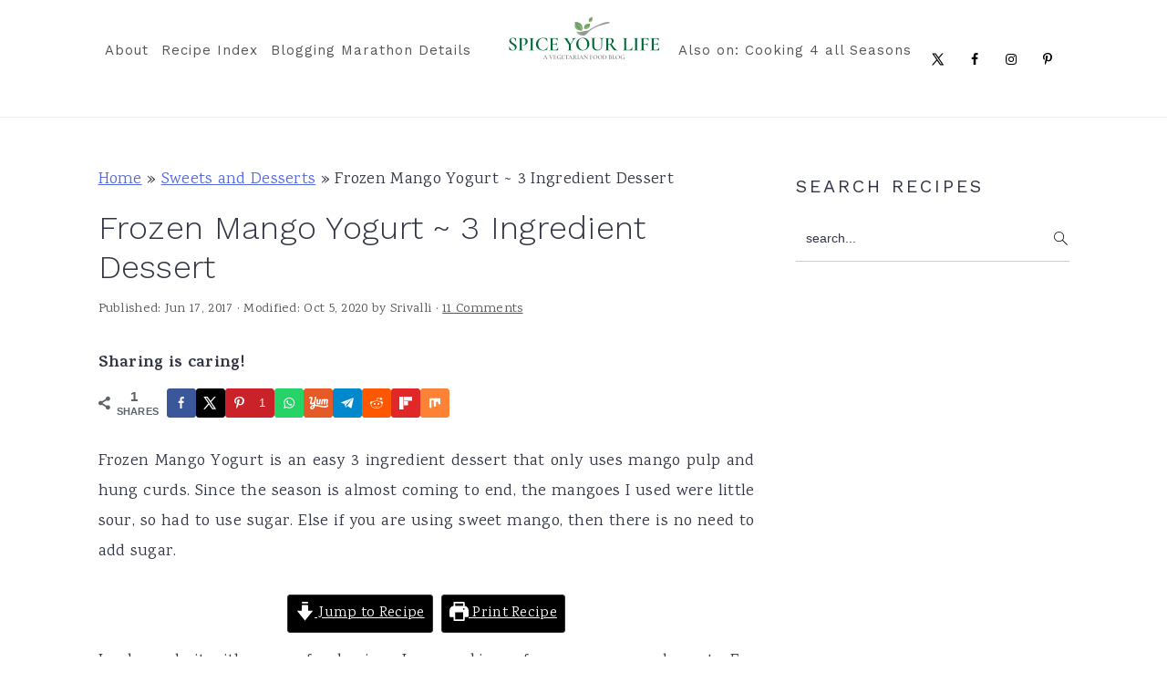

--- FILE ---
content_type: text/css
request_url: https://www.spicingyourlife.com/wp-content/themes/cravingspro-v441/style.css?ver=4.4.1
body_size: 9657
content:
/**
 * Theme Name: Cravings Pro
 * Description: This is the Cravings Pro child theme created for the Genesis Framework.
 * Author: Feast Design Co.
 * Author URI: https://feastdesignco.com/
 * Version: 4.4.1
 *
 * Tags: black, orange, white, one-column, two-columns, three-columns, fixed-width, custom-menu, full-width-template, sticky-post, theme-options, threaded-comments, translation-ready
 *
 * Template: genesis
 * Template Version: 2.0.1
 *
 * License: GPL-2.0+
 * License URI: http://www.opensource.org/licenses/gpl-license.php
 */

/*
 * You should NOT edit this file. Put all CSS customizations into Appearances -> Customize -> Additional CSS
*/

/* Table of Contents

	- HTML5 Reset
		- Baseline Reset
		- Box Sizing
		- Float Clearing
	- Defaults
		- Typographical Elements
		- Headings
		- Objects
		- Gallery
		- Forms
		- Tables
		- Screen Reader Text
	- Structure and Layout
		- Site Container
		- Column Widths and Positions
		- Column Classes
	- Common Classes
		- WordPress
		- Block Editor (Gutenberg)
        - Search Form
		- Genesis
		- Titles
	- Widgets
		- Featured Content
	- Plugins
		- Genesis eNews Extended
		- Gravity Forms
		- WP Rocket
    - Skip Links
	- Custom Page Templates
		- Home Page
		- Recipes Page
	- Top Ad
	- Site Header
		- Title Area
	- Site Navigation
		- Header Menu
		- Footer Menu
		- Accessible Menu
        - Mobile Toggle Menu
	- Content Area
		- Entries
		- Archive Navigation
		- After Entry
		- Comments
    - Sidebar
	- Footer Widgets
	- Site Footer
	- Media Queries
		- max-width: 1139px
		- max-width: 1023px
		- max-width: 767px

*/


/*
HTML5 Reset
----------------------------------------------------------------------------- */

/*! normalize.css v7.0.0 | MIT License | github.com/necolas/normalize.css */


/* Document
----------------------------------------------------------------------------- */

/**
 * 1. Correct the line height in all browsers.
 * 2. Prevent adjustments of font size after orientation changes in
 *    IE on Windows Phone and in iOS.
 */

html {
	line-height: 1.15;
	/* 2 */

	-webkit-text-size-adjust: 100%;
	/* 1 */
	-ms-text-size-adjust: 100%;
	/* 2 */
}


/* Sections
----------------------------------------------------------------------------- */

/**
 * Remove the margin in all browsers (opinionated).
 */

body {
	margin: 0;
}

/**
 * Add the correct display in IE 9-.
 */

article,
aside,
footer,
header,
nav,
section {
	display: block;
}

/* Grouping content
----------------------------------------------------------------------------- */

/**
 * Add the correct display in IE 9-.
 * 1. Add the correct display in IE.
 */

figcaption,
figure,
main {
	/* 1 */
	display: block;
}

/**
 * Add the correct margin in IE 8.
 */

figure {
	margin: 20px 0;
}

/**
 * 1. Add the correct box sizing in Firefox.
 * 2. Show the overflow in Edge and IE.
 */

hr {
	-moz-box-sizing: content-box;
	-webkit-box-sizing: content-box;
	box-sizing: content-box;
	/* 1 */
	height: 0;
	/* 1 */
	overflow: visible;
	/* 2 */
}



/* Text-level semantics
----------------------------------------------------------------------------- */

/**
 * 1. Remove the gray background on active links in IE 10.
 * 2. Remove gaps in links underline in iOS 8+ and Safari 8+.
 */

a {
	background-color: transparent;
	/* 1 */

	-webkit-text-decoration-skip: objects;
	/* 2 */
}

/**
 * 1. Remove the bottom border in Chrome 57- and Firefox 39-.
 * 2. Add the correct text decoration in Chrome, Edge, IE, Opera, and Safari.
 */

abbr[title] {
	border-bottom: none;
	/* 1 */
	text-decoration: underline;
	text-decoration: underline dotted;
	/* 2 */

	-webkit-text-decoration: underline dotted;
	-moz-text-decoration: underline dotted;
	/* 2 */
}

/**
 * Prevent the duplicate application of `bolder` by the next rule in Safari 6.
 */

b,
strong {
	font-weight: inherit;
}

/**
 * Add the correct font weight in Chrome, Edge, and Safari.
 */

b,
strong {
	font-weight: bolder;
}

/**
 * 1. Correct the inheritance and scaling of font size in all browsers.
 * 2. Correct the odd `em` font sizing in all browsers.
 */

code,
kbd,
pre, 
samp {
	font-family: monospace, monospace;
	/* 1 */
	font-size: 1em;
	/* 2 */
	white-space: pre-line; 
	box-shadow: 1px 1px 3px #CCC; 
	padding: 17px; 
	margin: 17px 0;
}

/**
 * Add the correct font style in Android 4.3-.
 */

dfn {
	font-style: italic;
}

/**
 * Add the correct background and color in IE 9-.
 */

mark {
	background-color: #ff0;
	color: #000;
}

/**
 * Add the correct font size in all browsers.
 */

small {
	font-size: 0.8em;
}

/**
 * Prevent `sub` and `sup` elements from affecting the line height in
 * all browsers.
 */

sub,
sup {
	font-size: 0.8em;
	line-height: 0;
	position: relative;
	vertical-align: baseline;
}

sub {
	bottom: -0.25em;
}

sup {
	top: -0.5em;
}


/* Embedded content
----------------------------------------------------------------------------- */

/**
 * Add the correct display in IE 9-.
 */

audio,
video {
	display: inline-block;
}

/**
 * Add the correct display in iOS 4-7.
 */

audio:not([controls]) {
	display: none;
	height: 0;
}

/**
 * Remove the border on images inside links in IE 10-.
 */

img {
	border-style: none;
}

/**
 * Hide the overflow in IE.
 */

svg:not(:root) {
	overflow: hidden;
}


/* Forms
----------------------------------------------------------------------------- */

/**
 * 1. Change the font styles in all browsers (opinionated).
 * 2. Remove the margin in Firefox and Safari.
 */

button,
input,
optgroup,
select,
textarea {
	font-family: sans-serif;
	/* 1 */
	font-size: 100%;
	/* 1 */
	line-height: 1.15;
	/* 1 */
	margin: 0;
	/* 2 */
}

/**
 * Show the overflow in IE.
 * 1. Show the overflow in Edge.
 */

button,
input {
	/* 1 */
	overflow: visible;
}

/**
 * Remove the inheritance of text transform in Edge, Firefox, and IE.
 * 1. Remove the inheritance of text transform in Firefox.
 */

button,
select {
	/* 1 */
	text-transform: none;
}

/**
 * 1. Prevent a WebKit bug where (2) destroys native `audio` and `video`
 *    controls in Android 4.
 * 2. Correct the inability to style clickable types in iOS and Safari.
 */

button,
html [type="button"],
/* 1 */
[type="reset"],
[type="submit"] {
	-webkit-appearance: button;
	/* 2 */
}

/**
 * Remove the inner border and padding in Firefox.
 */

button::-moz-focus-inner,
[type="button"]::-moz-focus-inner,
[type="reset"]::-moz-focus-inner,
[type="submit"]::-moz-focus-inner {
	border-style: none;
	padding: 0;
}

/**
 * Restore the focus styles unset by the previous rule.
 */

button:-moz-focusring,
[type="button"]:-moz-focusring,
[type="reset"]:-moz-focusring,
[type="submit"]:-moz-focusring {
	outline: 1px dotted ButtonText;
}

/**
 * Correct the padding in Firefox.
 */

fieldset {
	padding: 0.35em 0.75em 0.625em;
}

/**
 * 1. Correct the text wrapping in Edge and IE.
 * 2. Correct the color inheritance from `fieldset` elements in IE.
 * 3. Remove the padding so developers are not caught out when they zero out
 *    `fieldset` elements in all browsers.
 */

legend {
	-moz-box-sizing: border-box;
	-webkit-box-sizing: border-box;
	box-sizing: border-box;
	/* 1 */
	color: inherit;
	/* 2 */
	display: table;
	/* 1 */
	max-width: 100%;
	/* 1 */
	padding: 0;
	/* 3 */
	white-space: normal;
	/* 1 */
}

/**
 * 1. Add the correct display in IE 9-.
 * 2. Add the correct vertical alignment in Chrome, Firefox, and Opera.
 */

progress {
	display: inline-block;
	/* 1 */
	vertical-align: baseline;
	/* 2 */
}

/**
 * Remove the default vertical scrollbar in IE.
 */

textarea {
	overflow: auto;
}

/**
 * 1. Add the correct box sizing in IE 10-.
 * 2. Remove the padding in IE 10-.
 */

[type="checkbox"],
[type="radio"] {
	-moz-box-sizing: border-box;
	-webkit-box-sizing: border-box;
	box-sizing: border-box;
	/* 1 */
	padding: 0;
	/* 2 */
}

/**
 * Correct the cursor style of increment and decrement buttons in Chrome.
 */

[type="number"]::-webkit-inner-spin-button,
[type="number"]::-webkit-outer-spin-button {
	height: auto;
}

/**
 * 1. Correct the odd appearance in Chrome and Safari.
 * 2. Correct the outline style in Safari.
 */

[type="search"] {
	/* 1 */
	outline-offset: -2px;

	-webkit-appearance: textfield;
	/* 2 */
}

/**
 * Remove the inner padding and cancel buttons in Chrome and Safari on macOS.
 */

[type="search"]::-webkit-search-cancel-button,
[type="search"]::-webkit-search-decoration {
	-webkit-appearance: none;
}

/**
 * 1. Correct the inability to style clickable types in iOS and Safari.
 * 2. Change font properties to `inherit` in Safari.
 */

::-webkit-file-upload-button {
	/* 1 */
	font: inherit;

	-webkit-appearance: button;
	/* 2 */
}


/* Interactive
----------------------------------------------------------------------------- */

/*
 * Add the correct display in IE 9-.
 * 1. Add the correct display in Edge, IE, and Firefox.
 */

details,
/* 1 */
menu {
	display: block;
}

/*
 * Add the correct display in all browsers.
 */

summary {
	display: list-item;
}


/* Scripting
----------------------------------------------------------------------------- */

/**
 * Add the correct display in IE 9-.
 */

canvas {
	display: inline-block;
}

/**
 * Add the correct display in IE.
 */

template {
	display: none;
}


/* Hidden
----------------------------------------------------------------------------- */

/**
 * Add the correct display in IE 10-.
 */

[hidden] {
	display: none;
}


/* Box Sizing
--------------------------------------------- */

*,
input[type="search"] {
	-moz-box-sizing: border-box;
	-webkit-box-sizing: border-box;
	box-sizing: border-box;
}


/* Float Clearing
--------------------------------------------- */

.author-box:after,
.clear:after,
.clearfix:after,
.entry:after,
.entry-content:after,
.footer-widgets:after,
.nav-primary:after,
.nav-secondary:after,
.pagination:after,
.site-container:after,
.site-footer:after,
.site-header:after,
.site-inner:after,
.widget:after,
.widget-area:after,
.after-entry:after,
.comment-respond:after,
.wrap:after {
	clear: both;
	content: " ";
	display: table;
}

.clear,
.clear-line {
	clear: both;
	margin-bottom: 30px;
}


/*
Defaults
----------------------------------------------------------------------------- */


/* Typographical Elements
--------------------------------------------- */

body {
	background-color: #fff;
	color: #323545;
	font-family: "Franklin Sans", sans-serif;
	font-size: 1em;
	font-weight: 400;
	letter-spacing: 0.3px;
	line-height: 1.875;
	margin: 0;
}

body {
	-webkit-animation: fadein 1s;
	animation: fadein 1s;
}

@keyframes fadein {
	from {
		opacity: 0;
	}

	to {
		opacity: 1;
	}
}

@-webkit-keyframes fadein {
	from {
		opacity: 0;
	}

	to {
		opacity: 1;
	}
}

a,
button,
input:focus,
input[type="button"],
input[type="reset"],
input[type="submit"],
textarea:focus,
.button,
.gallery img,
.header-image .site-title > a,
.header-image .title-area,
.site-header {
	-webkit-transition: background-color 0.2s ease-in-out, color 0.2s ease-in-out;
	transition: background-color 0.2s ease-in-out, color 0.2s ease-in-out;
}

a {
	color: #536ade;
	text-decoration: none;
}

a:hover,
a:focus {
	color: #bbb;
	text-decoration: none;
}

p {
	margin: 0 0 30px;
	padding: 0;
}

ol,
ul {
	margin: 5px 0 30px;
	padding: 0;
}

li {
	list-style-type: none;
}

hr {
	border: 0;
	border-collapse: collapse;
	border-top: 1px solid #ccc;
	clear: both;
	margin: 1em 0;
}

b,
strong {
	font-weight: 600;
}

blockquote,
cite,
em,
i {
	font-style: italic;
}

mark {
	background-color: #ddd;
	color: #323545;
}

blockquote {
	margin: 40px;
}

blockquote::before {
	content: "\201C";
	display: block;
	font-size: 2em;
	height: 0;
	position: relative;
	top: -10px;
	left: -20px;
}


/* Headings
--------------------------------------------- */

h1,
h2,
h3,
h4,
h5,
h6 {
	font-family: "Work Sans", Helvetica, Arial, sans-serif;
	font-weight: 300;
	line-height: 1.3;
	margin: 0 0 10px;
}

h1 a {
	font-style: normal;
}

h1 {
	font-size:2em;
}

h2 {
	font-size:1.625em;
}

h3 {
	font-size:1.375em;
}

h4 {
	font-size:1.125em;
}

h5 {
	font-size: 1em;
}

h6 {
	font-size: 1em;
}



.comment-respond h3::after,
.entry-comments h3::after {
	border-bottom: 1px solid #323545;
	content: "";
	display: block;
	margin: 0 auto 17px;
	padding-bottom: 10px;
	width: 7%;
}


.entry-content h2,
.entry-content h3,
.entry-content h4 {
	margin-bottom: 21px;
	margin-top: 37px;
}


/* Objects
--------------------------------------------- */

embed,
iframe,
img,
object,
video,
.wp-caption {
	max-width: 100%;
}

img {
	height: auto;
}

figure {
	margin: 0;
}


/* Gallery
--------------------------------------------- */

.gallery {
	overflow: hidden;
}

.gallery-item {
	float: left;
	margin: 0 0 30px;
	text-align: center;
}

.gallery-columns-1 .gallery-item {
	width: 100%;
}

.gallery-columns-2 .gallery-item {
	width: 50%;
}

.gallery-columns-3 .gallery-item {
	width: 33%;
}

.gallery-columns-4 .gallery-item {
	width: 25%;
}

.gallery-columns-5 .gallery-item {
	width: 20%;
}

.gallery-columns-6 .gallery-item {
	width: 16.6666%;
}

.gallery-columns-7 .gallery-item {
	width: 14.2857%;
}

.gallery-columns-8 .gallery-item {
	width: 12.5%;
}

.gallery-columns-9 .gallery-item {
	width: 11.1111%;
}

.gallery-columns-2 .gallery-item:nth-child(2n+1),
.gallery-columns-3 .gallery-item:nth-child(3n+1),
.gallery-columns-4 .gallery-item:nth-child(4n+1),
.gallery-columns-5 .gallery-item:nth-child(5n+1),
.gallery-columns-6 .gallery-item:nth-child(6n+1),
.gallery-columns-7 .gallery-item:nth-child(7n+1),
.gallery-columns-8 .gallery-item:nth-child(8n+1),
.gallery-columns-9 .gallery-item:nth-child(9n+1) {
	clear: left;
}

.gallery img {
	border: 1px solid #ccc;
	height: auto;
	padding: 4px;
}

.gallery img:hover,
.gallery img:focus {
	border: 1px solid #ccc;
}


/* Forms
--------------------------------------------- */

input,
input[type="search"],
select,
textarea {
	background-color: #fff;
	border: 1px solid #eee;
	-webkit-border-radius: 0;
	border-radius: 0;
	color: #323545;
	font-weight: 300;
	line-height: 1.625;
	padding: 13px;
	width: 100%;
}

input[type="search"] {
	-webkit-appearance: none;
}

input:focus,
input[type="search"]:focus,
textarea:focus {
	border: 1px solid #999;
	outline: none;
}

input[type="checkbox"],
input[type="image"],
input[type="radio"] {
	width: auto;
}

::-moz-placeholder {
	color: #323545;
	opacity: 1;
}

::-webkit-input-placeholder {
	color: #323545;
}

button,
input[type="button"],
input[type="reset"],
input[type="submit"],
.button,
.more-link {
	background-color: transparent;
	border: 1px solid #536ade;
	color: #536ade;
	cursor: pointer;
	font-family: "Work Sans", sans-serif;
	font-weight: 400;
	letter-spacing: 2px;
	line-height: 1;
	padding: 17px 21px;
	text-decoration: none;
	text-transform: uppercase;
	white-space: normal;
	width: auto;
}

.button {
	display: inline-block;
	margin-bottom: 5px;
	margin-top: 5px;
}


.button.secondary {
	background-color: #f7f9fc;
	color: #323545;
}

.landing-page .button {
	margin-top: 20px;
}

.more-link {
	display: inline-block;
	margin-top: 10px;
}

a.button.small,
button.small,
input[type="button"].small,
input[type="reset"].small,
input[type="submit"].small {
	padding: 15px 20px;
}

button:hover,
button:focus,
input:hover[type="button"],
input:focus[type="button"],
input:hover[type="reset"],
input:focus[type="reset"],
input:hover[type="submit"],
input:focus[type="submit"],
.button:hover,
.button:focus,
.more-link:hover,
.more-link:focus {
	background-color: #536ade;
	color: #fff;
}

.button.secondary:hover,
.button.secondary:focus {
	background-color: #323545;
	color: #fff;
}

.site-container button:disabled,
.site-container button:disabled:hover,
.site-container input:disabled,
.site-container input:disabled:hover,
.site-container input[type="button"]:disabled,
.site-container input[type="button"]:disabled:hover,
.site-container input[type="reset"]:disabled,
.site-container input[type="reset"]:disabled:hover,
.site-container input[type="submit"]:disabled,
.site-container input[type="submit"]:disabled:hover {
	background-color: #f7f9fc;
	border-width: 0;
	-webkit-box-shadow: none;
	box-shadow: none;
	color: #555555;
	cursor: not-allowed;
}

input[type="search"]::-webkit-search-cancel-button,
input[type="search"]::-webkit-search-results-button {
	display: none;
}

.more-from-category {
	clear: both;
	display: inline-block;
	float: right;
	margin-bottom: 10px;
	padding: 7px 13px;
	text-transform: uppercase;
}


/* Tables
--------------------------------------------- */

table {
	border-collapse: collapse;
	border-spacing: 0;
	line-height: 2;
	margin-bottom: 40px;
	width: 100%;
	word-break: break-all;
}

tbody {
	border-bottom: 1px solid #ccc;
}

td,
th {
	padding: 0;
	text-align: left;
}

td {
	border-top: 1px solid #ccc;
	padding: 6px;
}

th {
	font-weight: 400;
	padding: 0 6px;
}

td:first-child,
th:first-child {
	padding-left: 0;
}


/* Screen Reader Text
--------------------------------------------- */

.screen-reader-shortcut,
.screen-reader-text,
.screen-reader-text span {
	border: 0;
	clip: rect(0, 0, 0, 0);
	height: 1px;
	overflow: hidden;
	position: absolute !important;
	width: 1px;
	word-wrap: normal !important;
}

.genesis-nav-menu .search input[type="submit"]:focus,
.screen-reader-shortcut:focus,
.screen-reader-text:focus,
.widget_search input[type="submit"]:focus {
	background-color: #fff;
	-webkit-box-shadow: 0 0 2px 2px rgba(0,0,0,0.6);
	box-shadow: 0 0 2px 2px rgba(0,0,0,0.6);
	clip: auto !important;
	color: #323545;
	display: block;
	font-weight: bold;
	height: auto;
	padding: 15px 23px 14px;
	text-decoration: none;
	width: auto;
	z-index: 100000;
	/* Above WP toolbar. */
}

.more-link {
	position: relative;
}


/*
Structure and Layout
----------------------------------------------------------------------------- */


/* Site Containers
--------------------------------------------- */

.site-container {
	margin: 0 auto;
}

.content-sidebar-wrap,
.site-inner,
.wrap {
	margin: 0 auto;
	max-width: 1140px;
}

.site-inner {
	background: #fff;
	margin:10px auto;
	padding:15px;
}


/* Column Widths and Positions
--------------------------------------------- */

/* Content */

.content {
	float: right;
	position: relative;
	width: 720px;
}

.content-sidebar .content {
	float: left;
}

.full-width-content .content {
	float: none;
	margin-left: auto;
	margin-right: auto;
	width: 680px;
}

/* Sidebar */

.sidebar {
	float: right;
	width: 300px;
}

.sidebar-content .sidebar {
	float: left;
}


/* Column Classes
--------------------------------------------- */

/* Link: http://twitter.github.io/bootstrap/assets/css/bootstrap-responsive.css */

.five-sixths,
.four-sixths,
.one-fourth,
.one-half,
.one-sixth,
.one-third,
.three-fourths,
.three-sixths,
.two-fourths,
.two-sixths,
.two-thirds {
	float: left;
	margin-left: 2.564102564102564%;
}

.one-half,
.three-sixths,
.two-fourths {
	width: 48.717948717948715%;
}

.one-third,
.two-sixths {
	width: 31.623931623931625%;
}

.four-sixths,
.two-thirds {
	width: 65.81196581196582%;
}

.one-fourth {
	width: 23.076923076923077%;
}

.three-fourths {
	width: 74.35897435897436%;
}

.one-sixth {
	width: 14.52991452991453%;
}

.five-sixths {
	width: 82.90598290598291%;
}

.first {
	clear: both;
	margin-left: 0;
}


/* Common Classes
----------------------------------------------------------------------------- */


/* WordPress
--------------------------------------------- */

a.aligncenter img {
	display: block;
	margin: 0 auto;
	text-align: center;
}

a.alignnone {
	display: inline-block;
}

.alignleft {
	float: left;
	text-align: left;
}

.alignright {
	float: right;
	text-align: right;
}

a.alignleft,
a.alignnone,
a.alignright {
	max-width: 100%;
}

img.centered,
.aligncenter,
.aligncenter img {
	display: block;
	margin: 0 auto 24px;
	text-align: center;
}

img.alignnone,
.alignnone {
	margin-bottom: 12px;
}

a.alignleft,
img.alignleft,
.wp-caption.alignleft {
	margin: 0 20px 20px 0;
}

a.alignright,
img.alignright,
.wp-caption.alignright {
	margin: 0 0 20px 20px;
}

.gallery-caption,
.wp-caption-text {
	color: #bbb;
	font-weight: 500;
	margin: 0 auto 37px;
	text-align: center;
}

.entry-content p.wp-caption-text {
	margin-bottom: 0;
}

.entry-content .wp-audio-shortcode,
.entry-content .wp-playlist,
.entry-content .wp-video {
	margin: 0 0 31px;
}

.avatar {
	-webkit-border-radius: 100%;
	border-radius: 100%;
	float: left;
}

.author-box .avatar,
.alignleft .avatar {
	margin-right: 24px;
}

.alignright .avatar {
	margin-left: 24px;
}

.comment .avatar {
	margin: 0 16px 24px 0;
}

.entry-avatar .avatar {
	background-color: #fff;
	float: none;
	margin-bottom: 40px;
	margin-top: -60px;
	padding: 5px;
}


/* Search Form
--------------------------------------------- */

.search-form {
	overflow: hidden;
	position: relative;
}

.entry-content .search-form {
	margin-bottom: 40px;
	margin-top: 20px;
}

.error404 .entry-content .search-form input[type="search"] {
	margin-right: 10px;
	width: 50%;
}

.search-form input {
	background: #fff url("images/search.svg") center right no-repeat;
	-webkit-background-size: contain;
	background-size: 19px 19px;
	border: 0;
	border-bottom: 1px solid #ccc;
	padding: 11px;
}

.search-form input:focus,
.search-form input:hover {
	border: 0;
	border-bottom: 2px solid #323545;
}

.search-form input[type="submit"] {
	border: 0;
	clip: rect(0, 0, 0, 0);
	height: 1px;
	margin: -1px;
	padding: 0;
	position: absolute;
	width: 1px;
}


/* Genesis
--------------------------------------------- */

.breadcrumb {
	margin: 10px 0;
}

.full-width-content .breadcrumb {
	text-align: left;
}

.after-entry,
.archive-description,
.author-box {
	margin-bottom: 77px;
}

.after-entry {
	padding: 77px;
}

.archive-description,
.author-box {
	margin-bottom: 20px;
}

.archive-description {
	padding: 21px 0;
}

.archive-description p:last-of-type,
.author-box p:last-of-type {
	margin-bottom: 0;
}

.author-box {
	padding: 20px;
}


.author-box p {
	margin: 0;
}

.author-box .avatar {
	margin-right: 21px;
}


/* Titles
--------------------------------------------- */

.entry-title {
	overflow-wrap: break-word;
}

.archive-description .entry-title,
.archive-title,
.author-box-title {
	font-weight: 300;
}

.archive-description .entry-title,
.archive-title {
	margin-bottom: 20px;
}

.author-box-title {
	margin-bottom: 10px;
}

.page .entry-title {
	margin-bottom: 37px;
}

.page-template-page_blog-php.page .entry-title {
	margin-bottom: 10px;
}

.entry-title,
.entry-title a,
.sidebar .widget-title a {
	color: #323545;
	text-decoration: none;
}

.entry-title a:hover,
.entry-title a:focus {
	color: #536ade;
}

.featured-content .simple-grid .entry-title,
.simple-grid .entry-title {
	letter-spacing: 1.25px;
}

.featured-content .one-half .entry-title,
.one-half .entry-title {
}

.widget-title {
	font-family: "Work Sans", sans-serif;
	font-weight: 400;
	letter-spacing: 3px;
	margin-bottom: 11px;
	text-transform: uppercase;
}

.sidebar .widget-title {
	margin-bottom: 21px;
}

.content .widget-title {
	border-top: 1px solid #eee;
	padding: 37px 0;
	text-align: center;
}

.five-sixths .entry-title ,
.four-sixths .entry-title ,
.one-fourth .entry-title ,
.one-half .entry-title ,
.one-sixth .entry-title ,
.one-third .entry-title ,
.three-fourths .entry-title ,
.three-sixths .entry-title ,
.two-fourths .entry-title ,
.two-sixths .entry-title ,
.two-thirds .entry-title {
	font-size: 1em;
}

.home-top .one-half .entry-title{
	font-size: 1.625em; 
}


/*
Widgets
----------------------------------------------------------------------------- */

.widget {
	margin-bottom: 23px;
	word-wrap: break-word;
}

.widget p:last-of-type,
.widget ul > li:last-of-type,
.widget-area .widget:last-of-type {
	margin-bottom: 0;
}

.content .widget ul > li {
	margin-bottom: 11px;
	padding-bottom: 11px;
}

.widget ol > li {
	list-style-position: inside;
	list-style-type: decimal;
	padding-left: 20px;
	text-indent: -20px;
}

.widget li li {
	border: 0;
	margin: 0 0 0 31px;
	padding: 0;
}

.widget_calendar table {
	width: 100%;
}

.widget_calendar td,
.widget_calendar th {
	text-align: center;
}


/* Featured Content
--------------------------------------------- */

.featured-content .aligncenter,
.featured-content .aligncenter:hover,
.featured-content .alignleft,
.featured-content .alignleft:hover,
.featured-content .alignnone,
.featured-content .alignnone:hover,
.featured-content .alignright,
.featured-content .alignright:hover {
	border-width: 0;
}

.featured-content .entry {
	padding: 0;
}

.sidebar .featured-content .entry {
	margin-bottom: 17px;
}

.featured-content .entry:last-of-type {
	margin-bottom: 0;
}

.featured-content .alignleft,
.featured-content .alignright {
	max-width: 37%;
}

.sidebar .featured-content .entry-title {
	font-size: 100%;
	margin-bottom: 5px;
	margin-top: 10px;
}

.sidebar .featured-content .entry-meta {
	margin-bottom: 5px;
}

.sidebar .featured-content a.alignleft,
.sidebar .featured-content a.alignright {
	margin-bottom: 0;
}


/*
Plugins
----------------------------------------------------------------------------- */


/* Genesis eNews Extended
--------------------------------------------- */

.enews-widget {
	background: #f7f9fc;
	padding: 27px;
	text-align: center;
}

.after-entry .enews-widget {
	text-align: center;
}

.content .enews-widget {
	background: #fff;
	border: 1px solid #eee;
	padding: 57px;
}

.enews-widget .widget-title {
	letter-spacing: 0;
	text-transform: none;
}

.after-entry .enews-widget form {
	margin-left: 40px;
	margin-right: 40px;
	margin-top: 30px;
}

.sidebar .enews-widget form {
	margin-top: 20px;
}

.content .enews-widget form {
	margin-top: 37px;
}

.enews-widget input {
	background: #fff;
	margin-bottom: 10px;
}

.content .enews-widget input {
	background: #f7f9fc;
}

.enews-widget input[type="email"],
.enews-widget input[type="text"] {
	border: 0;
}

.after-entry .enews-widget input {
	text-align: center;
}

.enews-widget input[type="submit"] {
	background: transparent;
	margin: 0;
	width: 100%;
}

.enews-widget input[type="submit"]:hover {
	background: #536ade;
}

.enews form + p {
	margin-top: 10px;
}

.before-header .enews-widget {
	background: transparent;
	padding: 0;
}

.before-header .enews-widget p {
	display: inline;
	float: left;
	line-height: 49px;
	margin: 0 7px 0 0;
	opacity: 0.8;
	width: auto;
}

.before-header .enews-widget .widgettitle {
	display: inline;
	float: left;
	font-weight: 400;
	letter-spacing: 0.5px;
	line-height: 45px;
	margin: 0 7px 0 0;
	opacity: 0.7;
	text-transform: none;
	width: auto;
}

.before-header .enews-widget form {
	display: inline;
	float: right;
	width: auto;
}

.before-header .enews-widget input {
	background: #fff;
	border: 0;
	display: inline;
	float: left;
	margin: 6px 7px 6px 0;
	opacity: 0.9;
	padding: 7px 14px;
	width: auto;
}

.before-header .enews-widget input:focus,
.before-header .enews-widget input:hover {
	border-bottom: 2px solid #323545;
}

.before-header .enews-widget input[type="submit"] {
	background: #536ade;
	color: #fff;
	display: inline;
	float: right;
	font-weight: 600;
	height: 34px;
	margin: 6px 0;
	width: auto;
}

.before-header .enews-widget input[type="submit"]:hover {
	background: #323545;
}


/* Gravity Forms
--------------------------------------------- */

.cravings-pro .gform_wrapper input[type="email"],
.cravings-pro .gform_wrapper input[type="text"],
.cravings-pro .gform_wrapper textarea,
.cravings-pro .gform_wrapper .ginput_complex label {
	font-size: 1em;
	padding: 8px;
}

.cravings-pro .gform_wrapper .ginput_complex label {
	color: #bbb;
	font-size: 1em;
	padding: 0;
}

.cravings-pro .gform_wrapper li,
.cravings-pro .gform_wrapper form li {
	margin: 16px 0 0;
}

.gform_wrapper .gfield_radio li label {
	margin: 10px 0 0 10px;
}

.cravings-pro .gform_wrapper .gform_footer input[type="submit"] {
	font-size: 1em;
}

.cravings-pro .gform_wrapper label.gfield_label {
	font-size: 1em;
	font-weight: bold;
	letter-spacing: 1px;
	line-height: 2.75;
	margin-top: 37px;
}

.cravings-pro .gform_wrapper .description,
.cravings-pro .gform_wrapper .gfield_description,
.cravings-pro .gform_wrapper .instruction {
	color: #555;
	font-size: 1em;
}

.cravings-pro .gform_wrapper .gsection_description {
	color: #555555;
	font-size: 1em;
}

.cravings-pro .gform_wrapper h2.gsection_title,
.cravings-pro .gform_wrapper h3.gform_title {
	font-size: 2em;
	font-weight: bold;
	letter-spacing: 0;
	line-height: 1.65;
	margin-top: 27px;
	text-transform: none;
}

.cravings-pro .gform_wrapper .gf_progressbar {
	background: #fff;
	border: 0;
	-webkit-box-shadow: 0 0 0 0 #fff;
	box-shadow: 0 0 0 0 #fff;
}

.cravings-pro .gform_wrapper .gf_progressbar_percentage {
	background: transparent;
}

.cravings-pro .gform_wrapper .gf_progressbar_percentage,
.cravings-pro .gform_wrapper .percentbar_blue {
	background-color: #515555;
	-webkit-border-radius: 3px;
	border-radius: 3px;
}

.cravings-pro .gform_wrapper .gf_progressbar:after {
	-webkit-border-radius: 3px;
	border-radius: 3px;
	-webkit-box-shadow: 0 0 0 0 #fff;
	box-shadow: 0 0 0 0 #fff;
}


/* WP Rocket
--------------------------------------------- */

/* Image with 'data' attribute is hidden */
img[data-lazy-src] {
	/* we set the opacity to 0 */
	opacity: 0;
}

/* Image without 'data' attribute is (or becomes) visible */
img.lazyloaded {
	/* prepare the future animation */
	-webkit-transition: opacity .5s linear 0.2s;
	   -moz-transition: opacity .5s linear 0.2s;
	        transition: opacity .5s linear 0.2s;

	/* we set the opacity to 1 to do the magic */
	opacity: 1;
}


/* Skip Links
----------------------------------------------------------------------------- */

.genesis-skip-link {
	margin: 0;
}

.genesis-skip-link li {
	height: 0;
	list-style: none;
	width: 0;
}

/* Display outline on focus */
:focus {
	color: #000;
	outline: #ccc solid 1px;
}


/*
Custom Page Templates
----------------------------------------------------------------------------- */


/* Home Page
--------------------------------------------- */

.home-top .snippet {
	background: #fff;
	float: right;
	margin: -177px 0 0;
	padding: 27px 27px 0;
	position: relative;
	width: 80%;
	z-index: +2;
}

.home-top .entry-header {
	margin-bottom: 7px;
}

.home-top .snippet p {
	margin: 0 0 17px;
}

.home-middle {
	display: grid;
	margin-bottom: 57px;
	grid-gap: 10px;
	grid-template-columns: [col] 32.5% [col] 32.5% [col] 32.5%;
}

.home-middle .widget:not(.featured-content) {
	grid-column: col / span 3;
}

.home-middle .widget.widget_media_image {
	grid-column: auto;
}

.home-middle .entry {
	margin-bottom: 0;
	position: relative;
}

.home-middle .aligncenter,
.home-middle .page .entry-title {
	margin-bottom: 0;
}

.home-middle .featuredpage .entry-header {
	display: -webkit-box;
	display: -ms-flexbox;
	display: -webkit-flex;
	display: -moz-box;
	display: flex;
	height: 100%;
	margin: 0;
	padding: 0;
	position: absolute;
	top: 0;
	left: 0;
	text-align: center;
	width: 100%;

	-webkit-align-items: center;
	align-items: center;
	-webkit-box-align: center;
	-moz-box-align: center;
	-webkit-box-pack: center;
	-moz-box-pack: center;
	-ms-flex-align: center;
	-ms-flex-pack: center;
	-webkit-justify-content: center;
	justify-content: center;
}

.home-middle img {
	filter: brightness(75%) contrast(75%);	
}

.home-middle img:hover {
	filter: brightness(50%) contrast(50%);	
}

.home-middle .page .entry-title {
	line-height: 1;
}

.home-middle .featuredpage .entry-title a {
	color: #fff;
}


/* Recipes Page
--------------------------------------------- */

.recipes-top {
	display: grid;
	grid-gap: 10px;
	grid-template-columns: [col] 47% [col] 47%;
}

.recipes-top .widget-title {
	display: none;
}

.recipes-top .widget_categories {
	border-bottom: 1px solid #ccc;
	padding-bottom: 4px;
}

.recipes-top .widget_categories:focus,
.recipes-top .widget_categories:hover {
	border-bottom: 2px solid #000;
}

.recipes-bottom {
	display: grid;
	margin-bottom: 77px;

	grid-gap: 10px;
	grid-template-columns: [col] 24.25% [col] 24.25% [col] 24.25% [col] 24.25%;
}

.recipes-bottom section,
.recipes-bottom .featured-content.cravings-featured {
	grid-column: col / span 4;
}

.recipes-bottom .featured-content {
	grid-column: initial;
}

.recipes-top .widget_categories select {
	border: 0;
}

.recipes-bottom .widget:first-child .widget-title {
	border-top: 0;
}

.recipes-bottom .featured-content .page .entry-title {
	margin-bottom: 0;
	text-align: center;
}


/* Recipe Filter Index
--------------------------------------------- */

.filter-wrap {
	margin-top: 0;
}

.filter-toggle {
	display: none;
}

.page-template-filter-recipes .entry {
	margin-bottom: 32px;
}

.page-template-filter-recipes .entry-title {
	margin-bottom: 10px;
}

body .facetwp-facet {
	margin-bottom: 30px;
}

@media only screen and (max-width: 1023px) {
	.page-template-filter-recipes .site-inner,
	.page-template-filter-recipes .content-sidebar-wrap {
		display: -webkit-box;
		display: -webkit-flex;
		display: -moz-box;
		display: -ms-flexbox;
		display: flex;
		flex-direction: column;

		-webkit-box-direction: normal;
		-moz-box-direction: normal;
		-webkit-box-orient: vertical;
		-moz-box-orient: vertical;
		-webkit-flex-direction: column;
		-ms-flex-direction: column;
	}

	.page-template-filter-recipes .sidebar {
		margin-bottom: 30px;

		-webkit-box-ordinal-group: 2;
		-moz-box-ordinal-group: 2;
		-ms-flex-order: 1;
		-webkit-order: 1;
		order: 1;
	}

	.page-template-filter-recipes .content,
	.page-template-filter-recipes .content-sidebar-wrap {
		-webkit-box-ordinal-group: 3;
		-moz-box-ordinal-group: 3;
		-ms-flex-order: 2;
		-webkit-order: 2;
		order: 2;
	}

	.page-template-filter-recipes .sidebar .widget {
		margin-bottom: 20px;
		padding: 0;
	}

	.page-template-filter-recipes .sidebar .widget:last-of-type {
		margin-bottom: 0;
	}

	.filter-wrap {
		display: none;
		margin-top: 20px;
	}

	.filter-toggle {
		display: block;
		visibility: visible;
	}

	.filter-toggle {
		width: 100%;
	}
}


/*
Top Ad
----------------------------------------------------------------------------- */

.before-header {
	background: #f7f9fc;
	clear: both;
	overflow: hidden;
	padding: 10px 0;
	text-align: center;
}

.before-header img,
.before-header iframe {
	display: block;
	margin: 0 auto;
}

.before-header .widget {
	margin: 0 auto;
	max-width: 90%;
	width: 1065px;
}


/*
Site Header
----------------------------------------------------------------------------- */

.site-header {
	background: #fff;
	border-bottom: 1px solid #eee;
	min-height: 55px;
	padding: 11px 37px;
	top: 0;
	text-align: center;
	width: 100%;
	z-index: 9999;
}

.admin-bar .site-header {
	top: 32px;
}

.site-header .wrap {
	margin: 0 auto;
	max-width: 1065px;
}

.site-header > .wrap > * {
	-webkit-transition: all 0.4s ease-in-out;
	transition: all 0.4s ease-in-out;
}


/* Title Area
--------------------------------------------- */

.title-area {
	float: none;
	margin: 0 auto;
	padding-bottom: 7px;
	padding-top: 7px;
}

.header-image .title-area {
	height: 60px;
	margin-left: auto;
	margin-right: auto;
	margin-top: 5px;
	padding: 0;
	width: 215px;
}

.site-title {
	font-size: 2em;
	font-weight: 300;
	line-height: 1.2;
	margin-bottom: 0;
}

.site-title a {
	color: #323545;
	text-decoration: none;
}

.site-title a:hover,
.site-title a:focus {
	color: #536ade;
	text-decoration: none;
}



/* Site Navigation
----------------------------------------------------------------------------- */

.genesis-nav-menu {
	clear: both;
	line-height: 1;
	width: 100%;
}

.genesis-nav-menu li {
	float: none;
	list-style-type: none;
}

.genesis-nav-menu li li {
	margin-left: 0;
}

.genesis-nav-menu .menu-item {
	display: inline-block;
	text-align: left;
}

.genesis-nav-menu .menu-item:focus,
.genesis-nav-menu .menu-item:hover {
	position: relative;
}

.genesis-nav-menu a {
	color: #555555;
	display: block;
	font-family: "Work Sans", sans-serif;
	font-weight: 400;
	letter-spacing: 1px;
	padding: 17px;
}

.genesis-nav-menu a:focus,
.genesis-nav-menu a:hover,
.genesis-nav-menu .current-menu-item > a {
	color: #536ade;
}

.genesis-nav-menu .sub-menu {
	background: transparent;
	opacity: 0;
	position: absolute;
	left: -9999px;
	-webkit-transition: opacity 0.5s ease-in-out;
	transition: opacity 0.5s ease-in-out;
	width: 160px;
	z-index: 99;
}

.genesis-nav-menu .sub-menu:before {
	border-bottom: 5px solid #f7f9fc;
	border-left: 5px solid transparent;
	border-right: 5px solid transparent;
	content: " ";
	height: 0;
	position: absolute;
	top: 0;
	left: 15px;
	width: 0;
}

.genesis-nav-menu .sub-menu .sub-menu:before {
	display: none;
}

.genesis-nav-menu > .menu-item > .sub-menu {
	padding-top: 5px;
}

.genesis-nav-menu > .menu-item > .sub-menu > .menu-item:first-child {
	-webkit-border-radius: 1px 1px 0 0;
	border-radius: 1px 1px 0 0;
}

.genesis-nav-menu > .menu-item .sub-menu > .menu-item:first-child,
.genesis-nav-menu > .menu-item > .sub-menu > .menu-item:last-child,
.genesis-nav-menu .sub-menu a {
	background-color: #f7f9fc;
}

.genesis-nav-menu > .menu-item .sub-menu > .menu-item:first-child {
	padding-top: 5px;
}

.genesis-nav-menu > .menu-item > .sub-menu > .menu-item:last-child {
	-webkit-border-radius: 0 0 1px 1px;
	border-radius: 0 0 1px 1px;
}

.genesis-nav-menu > .menu-item .sub-menu > .menu-item:last-child {
	padding-bottom: 5px;
}

.genesis-nav-menu .sub-menu a {
	letter-spacing: 0;
	padding: 12px 15px;
	position: relative;
	text-transform: none;
	width: 170px;
}

.genesis-nav-menu .sub-menu .sub-menu {
	margin: -42px 0 0 170px;
}

.genesis-nav-menu .menu-item:hover {
	position: static;
}

.genesis-nav-menu .menu-item:hover > .sub-menu {
	opacity: 1;
	left: auto;
}


/* Header Menu
--------------------------------------------- */

.nav-primary {
	float: left;
	margin: 0 auto;
	text-align: right;
	width: 100%;
	margin-top: -50px; /* remove if logo too large  to fit */
}

.nav-primary .genesis-nav-menu .menu-item {
	vertical-align: top;
}

.nav-primary .genesis-nav-menu .sub-menu a {
	color: #555555;
}

.nav-primary .genesis-nav-menu .sub-menu li:last-child a {
	border-bottom: none;
	padding-right: 0;
}

.nav-primary .genesis-nav-menu .sub-menu a:focus,
.nav-primary .genesis-nav-menu .sub-menu a:hover {
	background-color: #fff;
	color: #536ade;
}

.nav-primary .alignleft {
	float: left;
}

#cravings-social .simple-social-icons ul {
	padding: 9px 0;
}

.genesis-nav-menu .simple-social-icons {
	margin: 0 3px;
	vertical-align: baseline;
}

.genesis-nav-menu .simple-social-icons li {
	margin: 0 2px !important;
}

.simple-social-icons ul li a {
	font-size: 1.2em !important;
}

.genesis-nav-menu .search-form {
	display: inline-block;
	margin-left: 27px;
	vertical-align: middle;
	width: auto;
}



/* Footer Menu
--------------------------------------------- */

.nav-secondary {
	margin-bottom: 17px;
	text-align: center;
}

.nav-secondary .genesis-nav-menu {
	margin-top: 27px;
}

.nav-secondary .genesis-nav-menu a {
	letter-spacing: 0;
}

.nav-secondary .genesis-nav-menu li:first-child:before {
	content: "";
}

.nav-secondary .genesis-nav-menu li:before {
	content: "·";
	float: left;
	line-height: 50px;
	margin-right: 7px;
}


/* Accessible Menu
--------------------------------------------- */

.menu .menu-item:focus,
.menu .menu-item.sfHover {
	position: static;
}

.menu .menu-item > a:focus + ul.sub-menu,
.menu .menu-item.sfHover > ul.sub-menu {
	opacity: 1;
	left: auto;
}

.genesis-nav-menu .menu-item.sfHover > .sub-menu > .menu-item.sfHover > .sub-menu {
	margin-left: 0;
	left: 160px;
}

.menu-toggle,
.sub-menu-toggle {
	display: none;
	visibility: hidden;
}


/* Content Area
----------------------------------------------------------------------------- */


/* Entries
--------------------------------------------- */

.entry {
	margin-bottom: 77px;
}

.featured-content .simple-grid.entry {
	margin-bottom: 17px;
}

.landing-page .entry {
	margin-bottom: 0;
}

.entry-content p:last-of-type {
	margin-bottom: 0;
}

.entry-content ol,
.entry-content ul {
	margin-bottom: 37px;
	margin-left: 37px;
}

.entry-content ol > li {
	list-style-type: decimal;
}

.entry-content ul > li {
	list-style-type: disc;
}

.entry-content ol ol,
.entry-content ul ul {
	margin-bottom: 0;
}

p.center {
	text-align: center;
}


/* Entry Meta
--------------------------------------------- */

p.entry-meta {
	color: #555555;
	margin-bottom: 31px;
}

.entry-meta a {
	color: #555555;
}

.entry-meta a:hover,
.entry-meta a:focus {
	color: #323545;
	text-decoration: none;
}

.single.full-width-content .entry-header {
	text-align: center;
}

.entry-footer {
	margin-top: 27px;
}

.entry-categories,
.entry-tags {
	color: #fff;
	display: block;
}

.entry-categories a,
.entry-tags a {
	background: #f7f9fc;
	color: #555555;
	line-height: 37px;
	padding: 3px 7px;
}

.entry-categories a:hover,
.entry-tags a:hover {
	color: #323545;
}

.dot {
	margin: 0 11px;
}


/* Pagination
--------------------------------------------- */

.pagination {
	clear: both;
	margin: 40px 0;
}

.archive-pagination li,
.pagination .nav-links {
	display: inline-block;
	margin-bottom: 10px;
}

.archive-pagination a,
.pagination .nav-links .page-numbers {
	color: #bbb;
	cursor: pointer;
	letter-spacing: 1px;
	line-height: 1;
	padding: 7px 15px;
}

.archive-pagination a:hover,
.archive-pagination a:focus,
.pagination .nav-links a:focus,
.pagination .nav-links a:hover {
	border-bottom: 1px solid #ddd;
	color: #555555;
}

.archive-pagination li.active a,
.pagination .nav-links .page-numbers.current {
	background-color: #f7f9fc;
	border: 0;
	-webkit-border-radius: 100%;
	border-radius: 100%;
	color: #000;
}


.adjacent-entry-pagination {
	display: -webkit-box;
	display: -webkit-flex;
	display: -moz-box;
	display: -ms-flexbox;
	display: flex;
	margin-bottom: 0;

	-webkit-flex-wrap: wrap;
	-ms-flex-wrap: wrap;
	flex-wrap: wrap;
}

.adjacent-entry-pagination .pagination-previous,
.adjacent-entry-pagination .pagination-next {
	display: block;
	padding: 37px;
	border-top: 1px solid #ddd;
	margin-bottom: 0;
	width: 50%;
}

.adjacent-entry-pagination .pagination-previous {
	border-right: 1px solid #ddd;
	margin-right: -1px;
}

.adjacent-entry-pagination .pagination-next {
	margin: 0;
}

@media only screen and (max-width: 767px) {
	.adjacent-entry-pagination .pagination-previous,
	.adjacent-entry-pagination .pagination-next {
		text-align: center;
		width: 100%;
	}

	.adjacent-entry-pagination .pagination-previous {
		border-right: 0;
		margin-right: 0;
	}
	
	.five-sixths,
	.four-sixths,
	.one-fourth,
	.one-half,
	.one-sixth,
	.one-third,
	.three-fourths,
	.three-sixths,
	.two-fourths,
	.two-sixths,
	.two-thirds,
	.first {
		clear: none;
		margin-left: 2.2%;
		width: 47.7%;
	}
	
	.simple-grid.odd {
	    clear: both;
	}
}


/* Comments
--------------------------------------------- */

.entry-comments,
.entry-pings {
	margin-bottom: 77px;
}

.comment-list li {
	padding: 37px 0 0 30px;
}

.comment-list .depth-1 {
	padding-left: 0;
}

.comment-header {
	line-height: 1.5;
	margin-bottom: 30px;
}

.comment-content {
	clear: both;
	overflow-wrap: break-word;
}

.comment-content p {
	margin-bottom: 20px;
}

.comment-content ul > li {
	list-style-type: disc;
}

.comment-respond input[type="email"],
.comment-respond input[type="text"],
.comment-respond input[type="url"] {
	width: 100%;
}

.comment-respond label {
	display: block;
	margin-right: 12px;
}

.comment-header p {
	margin-bottom: 0;
}

.entry-pings .reply {
	display: none;
}

.comment-time a, .comment-time {
	color: #555555;
}

.comment-author-name {
	font-weight: bold;
}

/* Sidebar
----------------------------------------------------------------------------- */

.sidebar {
	line-height: 1.75;
}


.sidebar .widget {
	margin-bottom: 77px;
}


/*
Footer Widgets
----------------------------------------------------------------------------- */

.footer-widgets {
	background: #f7f9fc;
	clear: both;
	display: block;
	overflow: hidden;
	padding: 37px 5%;
}

.footer-widgets .wrap {
	display: grid;
	max-width: 1400px;
	width: 100%;

	grid-gap: 10px;
	grid-template-columns: [col] 32.5% [col] 32.5% [col] 32.5%;
	grid-template-rows: [row] auto [row] auto [row];
}

.footer-widgets-1 {
	grid-column: span 3;
}

.footer-widgets .widget {
	margin-bottom: 21px;
}

.footer-widgets li {
	list-style-type: none;
	margin-bottom: 6px;
	word-wrap: break-word;
}

.footer-widgets img {
	margin: 0;
}

.footer-widgets .widget-title {
	line-height: 37px;
	text-align: center;
}


/*
Site Footer
----------------------------------------------------------------------------- */

.site-footer {
	color: #555555;
	font-family: "Work Sans", sans-serif;
	font-weight: 400;
	letter-spacing: 1px;
	letter-spacing: 1px;
	padding: 27px 0;
	text-align: center;
	text-transform: uppercase;
}

.site-footer a {
	color: #555555;
	text-decoration: none;
}

.site-footer a:hover {
	color: #323545;
}


/* Block Editor (Gutenberg) 
--------------------------------------------- */

ul.blocks-gallery-grid, ul.wp-block-gallery { 
	margin:0; 
	padding: 0; 
}


/* Media Queries
----------------------------------------------------------------------------- */

@media only screen and (-webkit-min-device-pixel-ratio: 1.5),
	only screen and (-moz-min-device-pixel-ratio: 1.5),
	only screen and (-o-min-device-pixel-ratio: 3/2),
	only screen and (min-device-pixel-ratio: 1.5) {
	.header-image .site-header {
		-webkit-background-size: contain !important;
		background-size: contain !important;
	}
}

@media only screen and (max-width: 1200px) {
	.title-area {
		float: left;
	}

	.menu-toggle,
	.sub-menu-toggle {
		display: block;
		visibility: visible;
	}

	.nav-primary {
		float: none;
	}

	.nav-primary .alignleft {
		float: none;
	}

	.menu-toggle {
		background: transparent;
		cursor: pointer;
		min-height: 50px;
		position: relative;
		width: 95%;
	}

	.menu-toggle span {
		margin-left: -10px;
		top: 23px;
		left: 100%;
	}

	.menu-toggle span,
	.menu-toggle span:before,
	.menu-toggle span:after {
		background: #101010;
		-webkit-border-radius: 1px;
		border-radius: 1px;
		content: "";
		cursor: pointer;
		display: block;
		height: 3px;
		position: absolute;
		-webkit-transition: all 500ms ease-in-out;
		transition: all 500ms ease-in-out;
		width: 20px;
	}

	.menu-toggle span:before {
		top: -5px;
	}

	.menu-toggle span:after {
		bottom: -5px;
	}

	.menu-toggle.active span {
		background: transparent;
	}

	.menu-toggle.active span:before,
	.menu-toggle.active span:after {
		top: 0;
	}

	.menu-toggle.active span:before {
		-ms-transform: rotate(45deg);
		-webkit-transform: rotate(45deg);
		transform: rotate(45deg);
	}

	.menu-toggle.active span:after {
		-ms-transform: rotate(-45deg);
		-webkit-transform: rotate(-45deg);
		transform: rotate(-45deg);
	}

	.menu-toggle:hover,
	.menu-toggle:focus {
		background: transparent;
	}

	.sub-menu-toggle {
		color: #555555;
		cursor: pointer;
		padding: 14px 18px;
		position: absolute;
		top: 0;
		right: 0;
	}

	.sub-menu-toggle:before {
		content: "+";
	}

	.sub-menu-toggle.active:before {
		content: "-";
	}

	nav {
		display: none;
		position: relative;
	}

	.genesis-nav-menu {
		border: none;
	}

	.genesis-nav-menu .menu-item {
		border-bottom: 1px solid #eee;
		display: block;
		position: relative;
		text-align: left;
		min-height: 52px;
	}

	.genesis-nav-menu .menu-item:hover,
	.genesis-nav-menu .menu-item:focus {
		position: relative;
	}

	.genesis-nav-menu .sub-menu {
		border-top: 1px solid #eee;
		clear: both;
		display: none;
		opacity: 1;
		position: static;
		width: 100%;
	}

	.genesis-nav-menu .sub-menu:before {
		display: none;
	}

	.genesis-nav-menu .sub-menu .menu-item:last-child {
		border-bottom: none;
	}

	.genesis-nav-menu .sub-menu a {
		border: none;
		padding: 16px 22px;
		position: relative;
		width: auto;
	}

	.genesis-nav-menu .sub-menu a:hover,
	.genesis-nav-menu .sub-menu a:focus {
		background: #101010;
		opacity: 1.0;
	}

	.genesis-nav-menu .sub-menu .sub-menu {
		margin: 0;
	}

	.genesis-nav-menu .sub-menu .sub-menu a {
		padding-left: 30px;
	}

	.genesis-nav-menu .sub-menu .sub-menu .sub-menu a {
		padding-left: 40px;
	}

	.genesis-nav-menu .search-form {
		margin-left: 0;
		width: 100%;
	}

	.genesis-nav-menu .search-form input {
		background: #fff url(images/search.svg) center left 20px no-repeat;
		-webkit-background-size: contain;
		background-size: 19px 19px;
		padding: 17px 17px 17px 47px;
	}

	.cravings-social {
		padding: 17px 17px 17px 7px;
	}

	.genesis-nav-menu .simple-social-icons ul.aligncenter {
		text-align: left;
	}

	.before-header .enews-widget p {
		display: none;
	}

	.site-header > .wrap {
		position: relative;
	}

	.site-header .menu-toggle {
		position: absolute;
		top: 4px;
		right: 15px;
		width: auto;
	}

	.nav-primary {
		clear: left;
	}

	#cravings-social .simple-social-icons ul {
		padding: 0 !important;
	}

	.genesis-nav-menu .menu-item.cravings-search,
	.nav-primary .search-form input {
		border-bottom: none;
	}

	.site-container > .menu-toggle {
		display: table;
		margin: 0 auto;
		width: auto;
	}
}

@media only screen and (max-width: 1023px) {
	.site-inner {
		max-width: 720px;
	}

	.content,
	.full-width-content .content,
	.sidebar {
		width: 100%;
	}

	.site-header {
		padding-left: 5%;
		padding-right: 5%;
	}

	.genesis-skip-link .skip-link-hidden {
		display: none;
		visibility: hidden;
	}

	.genesis-nav-menu > .menu-item .sub-menu > .menu-item:first-child {
		padding-top: 0;
	}

	.genesis-nav-menu > .menu-item .sub-menu > .menu-item:last-child {
		padding-bottom: 5px;
	}

	.content-sidebar .content,
	.sidebar-content .content {
		margin-bottom: 77px;
	}

	.home-top .one-half {
		display: block;
		margin-left: 0;
		width: 100%;
	}
}

@media only screen and (max-width: 782px) {
	.site-inner {
		max-width: 100%;
		padding-left: 5%;
		padding-right: 5%;
	}

	.landing-page .content {
		margin-bottom: 0;
	}

	.after-entry {
		padding: 30px 40px;
	}

	.after-entry .enews-widget form {
		margin-left: 0;
		margin-right: 0;
	}


	.footer-widgets .wrap {
		display: block;
	}
}

@media only screen and (max-width: 600px) {
	.before-header .enews-widget .widgettitle,
	.before-header .enews-widget form,
	.before-header .enews-widget form input {
		display: block;
		float: none;
		line-height: 1.5;
		margin: 0 auto 7px;
		text-align: center;
		width: 90%;
	}

	.before-header .enews-widget input[type="submit"] {
		display: block;
		float: right;
		margin-right: 5%;
		margin-top: -42px;
	}

	.featured-content .alignleft,
	.featured-content .alignright {
		display: block;
		max-width: 100%;
	}

	.home-bottom a.alignleft,
	.cravings-featured a.alignleft {
		float: none;
		margin-right: 0;
	}

	.sidebar .cravings-featured .entry {
		margin-bottom: 40px;
	}
	
	#genesis-nav-primary {
		border-bottom: 1px solid #eee;
	}
}

@media only screen and (min-width: 1023px) {
	.filter-wrap {
		display: block !important;
	}
	.site-inner{
		margin: 20px auto 0;
		padding: 27px 37.5px;
	}
	
	.genesis-nav-menu .menu-item { 
		min-height: inherit;
	}
	
	.gallery-caption,
	.wp-caption-text {
		font-size: 0.8em;
		font-weight: 500;
	}
	
	p.entry-meta {
		font-size: 0.8em;
	}

	.entry-footer p.entry-meta {
		font-size: 0.8em;
	}

	.sidebar {
		font-size: 0.8em;
	}
	.footer-widgets, .site-footer {
		font-size: 0.8em;
	}	

	.home-top .snippet p {
		font-size: 0.8em;
	}

	.comment-time a, .comment-time {
		font-size: 0.8em;
	}
	
	.comment-author { 
		float: left; 
	}
	
	.comment-meta {
		float:right;
	}
  
}
